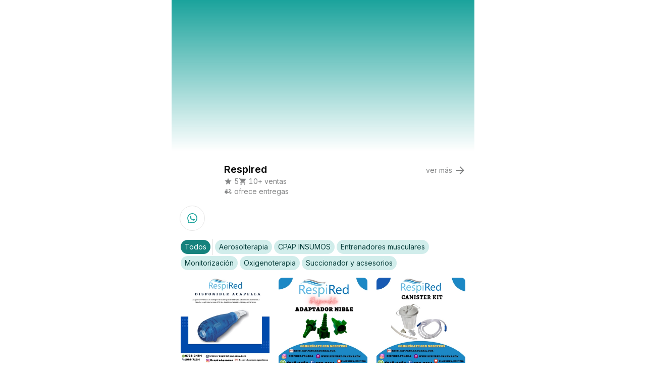

--- FILE ---
content_type: text/html; charset=utf-8
request_url: https://cuanto.app/respired
body_size: 10077
content:
<!DOCTYPE html>
<html>

<head>
	<title>Respired </title>

    <!-- Global site tag (gtag.js) - Google Analytics -->
    <script async src="https://www.googletagmanager.com/gtag/js?id=G-XG5SZWZ8QT" type="3eba85bf08c88871b19f3d3c-text/javascript"></script>
    <script type="3eba85bf08c88871b19f3d3c-text/javascript">
      window.dataLayer = window.dataLayer || [];
      function gtag(){dataLayer.push(arguments);}
      gtag('js', new Date());

      gtag('config', 'G-XG5SZWZ8QT');
    </script>

	<!-- Favicon -->
<!-- followed https://realfavicongenerator.net/ for compatibility with several browsers and devices -->
<link rel="apple-touch-icon" sizes="180x180" href="https://cuanto-static-files.sfo2.cdn.digitaloceanspaces.com/cuanto-logos/apple-touch-icon.png">
<link rel="icon" type="image/png" sizes="32x32" href="https://cuanto-static-files.sfo2.cdn.digitaloceanspaces.com/cuanto-logos/favicon-32x32.png">
<link rel="icon" type="image/png" sizes="16x16" href="https://cuanto-static-files.sfo2.cdn.digitaloceanspaces.com/cuanto-logos/favicon-16x16.png">
<link rel="icon" type="image/svg+xml" href="https://cuanto-static-files.sfo2.cdn.digitaloceanspaces.com/cuanto-logos/favicon.svg">
<link rel="manifest" href="https://cuanto-static-files.sfo2.cdn.digitaloceanspaces.com/manifests/site.webmanifest">
<link rel="mask-icon" href="https://cuanto-static-files.sfo2.cdn.digitaloceanspaces.com/cuanto-logos/safari-pinned-tab.svg" color="#274653">
<link rel="shortcut icon" href="https://cuanto-static-files.sfo2.cdn.digitaloceanspaces.com/cuanto-logos/favicon.ico">
<meta name="msapplication-TileColor" content="#00aba9">
<meta name="msapplication-config" content="https://cuanto-static-files.sfo2.cdn.digitaloceanspaces.com/manifests/browserconfig.xml">
<meta name="theme-color" content="#ffffff">


  <meta charset="utf-8" />
  <meta httpEquiv="X-UA-Compatible" content="IE=edge" />
  <!--
    This viewport works for phones with notches.
    It's optimized for gestures by disabling global zoom.
    -->
  <meta
    name="viewport"
    content="width=device-width, initial-scale=1, minimum-scale=1, maximum-scale=1.00001, viewport-fit=cover"
  />

  <meta property="title" content="Respired " />
  <meta property="description" content="creado con Cuanto 🛍📲" />

  <!-- Facebook Open Graph data -->
  <meta property="og:title" content="Respired " />
  <meta property="og:description" content="creado con Cuanto 🛍📲" />
  <meta property="og:image" content="https://images.cuanto.app/?url=https://cuanto-user-avatars.sfo2.digitaloceanspaces.com/1ab88e4a-4257-40d7-80bf-ae7675d5b327&amp;w=600&amp;h=600&amp;output=jpg" />
  <meta property="og:type" content="website" />
  <meta property="og:url" content="https://cuanto.app/respired" />
  <meta property="og:site_name" content="Cuanto" />
  <meta property="og:image:width" content="600" />
  <meta property="og:image:height" content="600" />
  <meta property="og:image:type" content="image/jpeg" />
  <meta property="fb:app_id" content="674807970043108" />

  <!-- Twitter Card data -->
  <meta name="twitter:title" content="Respired ">
  <meta name="twitter:description" content="creado con Cuanto 🛍📲">
  <meta name="twitter:image:src" content="https://images.cuanto.app/?url=https://cuanto-user-avatars.sfo2.digitaloceanspaces.com/1ab88e4a-4257-40d7-80bf-ae7675d5b327&amp;w=600&amp;h=600&amp;output=jpg">
  <meta name="twitter:card" content="summary_large_image">
  <meta name="twitter:site" content="@cuantoapp">
  <meta name="twitter:creator" content="@cuantoapp">

  <link href="https://fonts.googleapis.com/css2?family=Inter:wght@400;600;700&display=swap" rel="stylesheet">

  <style>
    /**
      * Extend the react-native-web reset:
      * https://github.com/necolas/react-native-web/blob/master/packages/react-native-web/src/exports/StyleSheet/initialRules.js
      */
    html,
    body,
    #root {
      width: 100vw;
      /* To smooth any scrolling behavior */
      -webkit-overflow-scrolling: touch;
      margin: 0px;
      padding: 0px;
      /* Allows content to fill the viewport and go beyond the bottom */
      min-height: 100%;
    }

    #root {
      flex-shrink: 0;
      flex-basis: auto;
      flex-grow: 1;
      display: flex;
      flex: 1;

      max-width: 600px;
      margin: 0 auto;
    }

    html {
      /* rSize assumes 16px */
      font-size: 16px;
      scroll-behavior: smooth;
      /* Prevent text size change on orientation change https://gist.github.com/tfausak/2222823#file-ios-8-web-app-html-L138 */
      -webkit-text-size-adjust: 100%;
      height: 100%;
    }

    body {
      display: flex;
      /* Allows you to scroll below the viewport; default value is visible */
      overflow-y: auto;
      overscroll-behavior-y: none;
      text-rendering: optimizeLegibility;
      -webkit-font-smoothing: antialiased;
      -moz-osx-font-smoothing: grayscale;
      -ms-overflow-style: scrollbar;

      margin: 0;
      margin-top: env(safe-area-inset-top, 0);
      margin-right: env(safe-area-inset-right, 0);
      margin-bottom: env(safe-area-inset-bottom, 0);
      margin-left: env(safe-area-inset-left, 0);
    }

    /* Enable for apps that support dark-theme */
    /*@media (prefers-color-scheme: dark) {
      body {
        background-color: black;
      }
    }*/

    /* Enable OpenType features https://rsms.me/inter/#features */
    body {
      font-feature-settings: "kern" 1, "ss01" 1, "tnum" 1;
      -webkit-font-feature-settings: "kern" 1, "ss01" 1, "tnum" 1;
      -ms-font-feature-settings: "kern" 1, "ss01" 1, "tnum" 1;
      -moz-font-feature-settings: "kern" 1, "ss01" 1, "tnum" 1;
    }
  </style>
  <style id="color-palette">
    html{--color-primary-100: #d1edeb;--color-primary-200: #a4dad7;--color-primary-300: #76c8c4;--color-primary-400: #49b5b0;--color-primary-500: #1ba39c;--color-primary-600: #16827d;--color-primary-700: #10625e;--color-primary-800: #0b413e;--color-primary-900: #05211f;}
  </style>
</head>

<body>
		<script type="3eba85bf08c88871b19f3d3c-text/javascript">
  var _user_id = ''; // Set to the user's ID, username, or email address, or '' if not yet known.

  var _sift = window._sift = window._sift || [];
  _sift.push(['_setAccount', '07446e8401']);
  _sift.push(['_setUserId', _user_id]);
  _sift.push(['_trackPageview']);

 (function() {
   function ls() {
     var e = document.createElement('script');
     e.src = 'https://cuanto.app/s.js';
     document.body.appendChild(e);
   }
   if (window.attachEvent) {
     window.attachEvent('onload', ls);
   } else {
     window.addEventListener('load', ls, false);
   }
 })();
</script>


  <script type="3eba85bf08c88871b19f3d3c-text/javascript">
//<![CDATA[
window.gon={};gon.username="respired";gon.user={"username":"respired"};gon.__initialData={"products":{"products":[{"id":36185,"user_id":8633,"uuid":"ce6f2ba7-b0b2-4a4b-ae55-6296bfda65e5","published":true,"short_uuid":"da65e5","name":"Acapella","short_description":"","description":"","price":8025,"price_not_discounted":null,"image_url":"","images":["https://cuanto-products.nyc3.digitaloceanspaces.com/0be5ecfd-4827-4df0-b873-07a5456484e9"],"updated_at":"2023-02-08T10:07:50.252-05:00","variant_options":{},"product_group_uuid":null,"default_sort_index":null,"ecommerce_view":"default","benefits":[],"fulfillment_type":"delivery","currency":"usd","inventory":{"enabled":true,"quantity":10},"categories":[]},{"id":3250738,"user_id":8633,"uuid":"2d7f6a37-b929-4308-9c78-c1d26b792bb9","published":true,"short_uuid":"792bb9","name":"Adaptador Niple","short_description":"","description":"20 unidades","price":535,"price_not_discounted":null,"image_url":"","images":["https://cuanto-products.nyc3.digitaloceanspaces.com/a8ae073b-96a9-4461-9c63-bb3b2f4c766d"],"updated_at":"2023-07-03T09:51:36.093-05:00","variant_options":{},"product_group_uuid":null,"default_sort_index":null,"ecommerce_view":"default","benefits":[],"fulfillment_type":"delivery","currency":"usd","inventory":{"enabled":true,"quantity":2},"categories":[]},{"id":48448,"user_id":8633,"uuid":"4a25dfce-ed75-42cd-81c6-ea80a4e6110f","published":true,"short_uuid":"e6110f","name":"Canister Kit","short_description":"","description":"Canister kit para maquina de succión Drive.\n\nIncluye .\nVaso recolector 800cc\nFiltro \nSet de aspiración","price":3478,"price_not_discounted":null,"image_url":"","images":["https://cuanto-products.nyc3.digitaloceanspaces.com/f83d0aae-ec15-40b9-ac11-1106e6d1507e"],"updated_at":"2023-02-09T10:19:09.245-05:00","variant_options":{},"product_group_uuid":null,"default_sort_index":null,"ecommerce_view":"default","benefits":[],"fulfillment_type":"delivery","currency":"usd","inventory":{"enabled":true,"quantity":50},"categories":[{"uuid":"ecaafd1f-4fde-40b7-a202-40c67179eed9"}]},{"id":44347,"user_id":8633,"uuid":"edfee473-b11f-4895-9755-6a83c6454a45","published":true,"short_uuid":"454a45","name":"Cánula nasal 14 pies","short_description":"","description":"","price":642,"price_not_discounted":null,"image_url":"","images":["https://cuanto-products.nyc3.digitaloceanspaces.com/f939964f-7a68-40c4-b604-73b1d36afe5c"],"updated_at":"2024-06-06T14:49:55.254-05:00","variant_options":{},"product_group_uuid":null,"default_sort_index":null,"ecommerce_view":"default","benefits":[],"fulfillment_type":"delivery","currency":"usd","inventory":{"enabled":true,"quantity":10},"categories":[{"uuid":"a18669c3-cca4-4509-8249-a350fe3a5523"}]},{"id":1823607,"user_id":8633,"uuid":"637d9166-4199-42c5-87d0-5228ce165f87","published":true,"short_uuid":"165f87","name":"Cánula nasal 50 pies","short_description":"","description":"","price":1391,"price_not_discounted":null,"image_url":"","images":["https://cuanto-products.nyc3.digitaloceanspaces.com/5d3d17b6-9279-4b38-af0e-b5198926dd64"],"updated_at":"2023-02-08T14:58:04.498-05:00","variant_options":{},"product_group_uuid":null,"default_sort_index":null,"ecommerce_view":"default","benefits":[],"fulfillment_type":"delivery","currency":"usd","inventory":{"enabled":true,"quantity":50},"categories":[]},{"id":36158,"user_id":8633,"uuid":"02cc647a-a335-4c1a-a396-cd844feb081b","published":true,"short_uuid":"eb081b","name":"Cánula nasal 7 pies ","short_description":"","description":"","price":563,"price_not_discounted":null,"image_url":"","images":["https://cuanto-products.nyc3.digitaloceanspaces.com/7ed95302-e08d-4e29-9d7b-de97446b269f"],"updated_at":"2023-02-08T13:29:52.783-05:00","variant_options":{},"product_group_uuid":null,"default_sort_index":null,"ecommerce_view":"default","benefits":[],"fulfillment_type":"delivery","currency":"usd","inventory":{"enabled":true,"quantity":21},"categories":[{"uuid":"a18669c3-cca4-4509-8249-a350fe3a5523"}]},{"id":76935,"user_id":8633,"uuid":"e5684c8a-9b1d-4e6e-915d-df762ab336fb","published":true,"short_uuid":"b336fb","name":"Cánula nasal  DOBLE LUMEN","short_description":"","description":"Cánula de doble lumen, marca Drive 7 pies.","price":963,"price_not_discounted":null,"image_url":"","images":["https://cuanto-products.nyc3.digitaloceanspaces.com/cdc55daf-235a-48af-8be6-d676cab3dffc"],"updated_at":"2024-06-06T14:49:23.870-05:00","variant_options":{},"product_group_uuid":null,"default_sort_index":null,"ecommerce_view":"default","benefits":[],"fulfillment_type":"delivery","currency":"usd","inventory":{"enabled":true,"quantity":60},"categories":[{"uuid":"a18669c3-cca4-4509-8249-a350fe3a5523"}]},{"id":3250961,"user_id":8633,"uuid":"80a08fb5-1866-4b98-bcbe-303cc361bde4","published":true,"short_uuid":"61bde4","name":"Catéter de succión ","short_description":"","description":"","price":268,"price_not_discounted":null,"image_url":"","images":["https://cuanto-products.nyc3.digitaloceanspaces.com/4f10b67e-d305-4420-a5d9-56dafeb9d0b9"],"updated_at":"2023-02-08T13:55:33.143-05:00","variant_options":{},"product_group_uuid":null,"default_sort_index":null,"ecommerce_view":"default","benefits":[],"fulfillment_type":"delivery","currency":"usd","inventory":{"enabled":true,"quantity":25},"categories":[]},{"id":3251009,"user_id":8633,"uuid":"ada61b56-344a-448c-a52c-36c3a429a8a6","published":true,"short_uuid":"29a8a6","name":"Circuito de RPPI","short_description":"","description":"","price":2647,"price_not_discounted":null,"image_url":"","images":["https://cuanto-products.nyc3.digitaloceanspaces.com/72aec7c3-988a-4fc9-957e-26bd770777b2"],"updated_at":"2024-06-06T14:47:50.966-05:00","variant_options":{},"product_group_uuid":null,"default_sort_index":null,"ecommerce_view":"default","benefits":[],"fulfillment_type":"delivery","currency":"usd","inventory":{"enabled":true,"quantity":9},"categories":[]},{"id":153258,"user_id":8633,"uuid":"96e25c09-3d62-4835-a72b-7ae64a7ee00e","published":true,"short_uuid":"7ee00e","name":"Coach 2 ","short_description":"","description":"Ejercitador volumétrico","price":2568,"price_not_discounted":null,"image_url":"","images":["https://cuanto-products.nyc3.digitaloceanspaces.com/fc53d8cf-f13f-497c-9832-1c7ed81c461d"],"updated_at":"2024-06-06T14:48:22.777-05:00","variant_options":{},"product_group_uuid":null,"default_sort_index":null,"ecommerce_view":"default","benefits":[],"fulfillment_type":"delivery","currency":"usd","inventory":{"enabled":true,"quantity":9},"categories":[]},{"id":3251080,"user_id":8633,"uuid":"df163558-d989-4786-bbb4-77247f3482b8","published":true,"short_uuid":"3482b8","name":"Compresor para nebulizar","short_description":"","description":"","price":5350,"price_not_discounted":null,"image_url":"","images":["https://cuanto-products.nyc3.digitaloceanspaces.com/d2bb7ffe-95a8-4eec-9bf2-c273dd542721"],"updated_at":"2023-02-08T17:42:49.890-05:00","variant_options":{},"product_group_uuid":null,"default_sort_index":null,"ecommerce_view":"default","benefits":[],"fulfillment_type":"delivery","currency":"usd","inventory":{"enabled":true,"quantity":20},"categories":[]},{"id":3251011,"user_id":8633,"uuid":"32574219-94ce-48d3-a321-034f85bbfa52","published":true,"short_uuid":"bbfa52","name":"CPAP wipes ","short_description":"","description":"Wipe para limpiar las máscaras y equipos CPAP.","price":2589,"price_not_discounted":null,"image_url":"","images":["https://cuanto-products.nyc3.digitaloceanspaces.com/248e2ee2-bdb0-4118-8218-c034c73f3151"],"updated_at":"2024-06-06T14:48:48.721-05:00","variant_options":{},"product_group_uuid":null,"default_sort_index":null,"ecommerce_view":"default","benefits":[],"fulfillment_type":"delivery","currency":"usd","inventory":{"enabled":true,"quantity":20},"categories":[]},{"id":93681,"user_id":8633,"uuid":"b8f88f26-da6c-405a-8ead-5d11da61a542","published":true,"short_uuid":"61a542","name":"Ejercitador de pedales","short_description":"","description":"","price":5885,"price_not_discounted":null,"image_url":"","images":["https://cuanto-products.nyc3.digitaloceanspaces.com/590627ee-c8ab-4e32-a643-0399e8a0d19e"],"updated_at":"2023-02-09T09:27:07.619-05:00","variant_options":{},"product_group_uuid":null,"default_sort_index":null,"ecommerce_view":"default","benefits":[],"fulfillment_type":"delivery","currency":"usd","inventory":{"enabled":true,"quantity":10},"categories":[]},{"id":3251026,"user_id":8633,"uuid":"339948e0-1293-4f55-9151-75d49cb4d06c","published":true,"short_uuid":"b4d06c","name":"Ejercitador pulmonar con protector bucal","short_description":"","description":"","price":3465,"price_not_discounted":null,"image_url":"","images":["https://cuanto-products.nyc3.digitaloceanspaces.com/78500717-7c57-453f-bc24-b1c6fc6f15ce"],"updated_at":"2024-06-06T14:51:04.932-05:00","variant_options":{},"product_group_uuid":null,"default_sort_index":null,"ecommerce_view":"default","benefits":[],"fulfillment_type":"delivery","currency":"usd","inventory":{"enabled":true,"quantity":20},"categories":[]},{"id":67657,"user_id":8633,"uuid":"f2fc52d3-d77d-4df0-bd8d-4ae236b62026","published":true,"short_uuid":"b62026","name":"Filtro blanco intellipap ","short_description":"","description":"4 unidades.\n","price":1070,"price_not_discounted":null,"image_url":"","images":["https://cuanto-products.nyc3.digitaloceanspaces.com/e28d312e-6db6-46cd-b1d1-275527203f82"],"updated_at":"2024-06-06T14:52:07.168-05:00","variant_options":{},"product_group_uuid":null,"default_sort_index":null,"ecommerce_view":"default","benefits":[],"fulfillment_type":"delivery","currency":"usd","inventory":{"enabled":true,"quantity":40},"categories":[{"uuid":"2e80f389-a937-4f10-8744-6a875e907fff"}]},{"id":3619503,"user_id":8633,"uuid":"b210e3cd-6590-4f97-b198-27eefbb291da","published":true,"short_uuid":"b291da","name":"Filtro de bacteria para concentrador de 10L","short_description":"","description":"","price":3478,"price_not_discounted":null,"image_url":null,"images":["https://cuanto-products.nyc3.digitaloceanspaces.com/3a1d9e9f-9f97-43a3-910e-73a18909350f"],"updated_at":"2023-07-05T11:46:56.827-05:00","variant_options":{},"product_group_uuid":null,"default_sort_index":null,"ecommerce_view":"default","benefits":[],"fulfillment_type":"delivery","currency":"usd","inventory":{"enabled":true,"quantity":59},"categories":[]},{"id":42761,"user_id":8633,"uuid":"699aa9d4-7de2-4f2c-b611-cb3b92a415b5","published":true,"short_uuid":"a415b5","name":"Filtro de bacteria para concentrador de oxígeno de 5 litros","short_description":"","description":"Filtro de bacteria para concentrador Drive /devilbiss 5 litros 5DS. ","price":2568,"price_not_discounted":null,"image_url":"","images":["https://cuanto-products.nyc3.digitaloceanspaces.com/2a5b04f8-7d7e-44c5-a3a9-d9167aa1c82a"],"updated_at":"2023-07-05T11:44:59.863-05:00","variant_options":{},"product_group_uuid":null,"default_sort_index":null,"ecommerce_view":"default","benefits":[],"fulfillment_type":"delivery","currency":"usd","inventory":{"enabled":true,"quantity":50},"categories":[{"uuid":"a18669c3-cca4-4509-8249-a350fe3a5523"}]},{"id":42767,"user_id":8633,"uuid":"4ceca054-97f2-4bdf-a5fe-15e046b992e0","published":true,"short_uuid":"b992e0","name":"Filtro de polvo para concentrador de oxígeno ","short_description":"","description":"Filtro de polvo para concentrador Drive/ devilbiss de 5 o 10 litros","price":1070,"price_not_discounted":null,"image_url":"","images":["https://cuanto-products.nyc3.digitaloceanspaces.com/3573bb3f-5055-41e3-8df9-50567051af3a"],"updated_at":"2023-02-08T17:15:54.009-05:00","variant_options":{},"product_group_uuid":null,"default_sort_index":null,"ecommerce_view":"default","benefits":[],"fulfillment_type":"delivery","currency":"usd","inventory":{"enabled":true,"quantity":25},"categories":[{"uuid":"a18669c3-cca4-4509-8249-a350fe3a5523"}]},{"id":36181,"user_id":8633,"uuid":"ec8b5fe3-0e1c-457b-a787-08a6e522c24b","published":true,"short_uuid":"22c24b","name":"Filtro negro de polvo intellipap ","short_description":"","description":"Paquete de 4 unidades","price":1883,"price_not_discounted":null,"image_url":"","images":["https://cuanto-products.nyc3.digitaloceanspaces.com/ec80bf0b-0e86-477f-999b-60f92bb32d58"],"updated_at":"2023-02-08T15:56:19.883-05:00","variant_options":{},"product_group_uuid":null,"default_sort_index":null,"ecommerce_view":"default","benefits":[],"fulfillment_type":"delivery","currency":"usd","inventory":{"enabled":true,"quantity":0},"categories":[{"uuid":"2e80f389-a937-4f10-8744-6a875e907fff"}]},{"id":3251028,"user_id":8633,"uuid":"49f8f53f-e9ff-41bd-9dc1-0b2fb0163bab","published":true,"short_uuid":"163bab","name":"Filtro Resmed","short_description":"","description":"Filtro de polvo compatible con algunos CPAP Resmed","price":642,"price_not_discounted":null,"image_url":"","images":["https://cuanto-products.nyc3.digitaloceanspaces.com/c63d4d34-8fc7-40ca-8886-c33a779d1d84"],"updated_at":"2024-06-06T14:53:22.565-05:00","variant_options":{},"product_group_uuid":null,"default_sort_index":null,"ecommerce_view":"default","benefits":[],"fulfillment_type":"delivery","currency":"usd","inventory":{"enabled":true,"quantity":6},"categories":[]},{"id":3251017,"user_id":8633,"uuid":"cc7f38e4-c655-43b1-822a-7735731ac414","published":true,"short_uuid":"1ac414","name":"Filtro universal para CPAP","short_description":"","description":"","price":1156,"price_not_discounted":null,"image_url":"","images":["https://cuanto-products.nyc3.digitaloceanspaces.com/6b3d9ee1-a49b-4c51-844a-4deaafa745cf"],"updated_at":"2024-06-06T14:53:49.213-05:00","variant_options":{},"product_group_uuid":null,"default_sort_index":null,"ecommerce_view":"default","benefits":[],"fulfillment_type":"delivery","currency":"usd","inventory":{"enabled":true,"quantity":10},"categories":[]},{"id":36173,"user_id":8633,"uuid":"eae05e0e-8d38-4c2b-a218-150e206cfded","published":true,"short_uuid":"6cfded","name":"Flutter ","short_description":"","description":"Dispositivo flutter para el aclaramiento mucociliar, pequeño, facil de utilizar y movilizar.","price":5350,"price_not_discounted":null,"image_url":"","images":["https://cuanto-products.nyc3.digitaloceanspaces.com/4d35d13d-298e-49fa-9162-61327239cc4c"],"updated_at":"2024-06-06T14:54:17.311-05:00","variant_options":{},"product_group_uuid":null,"default_sort_index":null,"ecommerce_view":"default","benefits":[],"fulfillment_type":"delivery","currency":"usd","inventory":{"enabled":true,"quantity":0},"categories":[]},{"id":36166,"user_id":8633,"uuid":"e46a360f-5d82-49d3-a058-19d50835e61f","published":true,"short_uuid":"35e61f","name":"Humidificador de oxigeno","short_description":"","description":"Drive medical","price":749,"price_not_discounted":null,"image_url":"","images":["https://cuanto-products.nyc3.digitaloceanspaces.com/684210ec-1885-452b-baea-4a2dde0aeda2"],"updated_at":"2023-07-05T11:43:25.787-05:00","variant_options":{},"product_group_uuid":null,"default_sort_index":null,"ecommerce_view":"default","benefits":[],"fulfillment_type":"delivery","currency":"usd","inventory":{"enabled":true,"quantity":95},"categories":[{"uuid":"a18669c3-cca4-4509-8249-a350fe3a5523"}]},{"id":3250987,"user_id":8633,"uuid":"7ecd9b34-c920-4208-aff1-147a31b5ef50","published":true,"short_uuid":"b5ef50","name":"Kit de limpieza de traquestomía","short_description":"","description":"","price":883,"price_not_discounted":null,"image_url":"","images":["https://cuanto-products.nyc3.digitaloceanspaces.com/391e373d-8366-4271-aaef-e5a0cc01e734"],"updated_at":"2023-02-08T14:11:51.423-05:00","variant_options":{},"product_group_uuid":null,"default_sort_index":null,"ecommerce_view":"default","benefits":[],"fulfillment_type":"delivery","currency":"usd","inventory":{"enabled":true,"quantity":0},"categories":[]},{"id":3251752,"user_id":8633,"uuid":"7baefe5c-e334-43f1-a41d-522d7bdbc766","published":true,"short_uuid":"dbc766","name":"Maquina de succión de secreciones ","short_description":"","description":"","price":37450,"price_not_discounted":null,"image_url":"","images":["https://cuanto-products.nyc3.digitaloceanspaces.com/9849713c-6584-44c0-a48b-4b8f2e1454a3"],"updated_at":"2023-07-03T09:52:53.141-05:00","variant_options":{},"product_group_uuid":null,"default_sort_index":null,"ecommerce_view":"default","benefits":[],"fulfillment_type":"delivery","currency":"usd","inventory":{"enabled":true,"quantity":20},"categories":[]},{"id":123984,"user_id":8633,"uuid":"0c005511-0f77-4a1f-9345-e56df8442b05","published":true,"short_uuid":"442b05","name":"Mascara de traqueo Pediatrica","short_description":"","description":"","price":642,"price_not_discounted":null,"image_url":"","images":["https://cuanto-products.nyc3.digitaloceanspaces.com/5509d072-ea69-45c1-9929-fbd8f1f6236a"],"updated_at":"2024-06-06T14:54:52.781-05:00","variant_options":{},"product_group_uuid":null,"default_sort_index":null,"ecommerce_view":"default","benefits":[],"fulfillment_type":"delivery","currency":"usd","inventory":{"enabled":true,"quantity":4},"categories":[]},{"id":36191,"user_id":8633,"uuid":"276a7b83-9d3c-453a-a6af-f95b80766d3c","published":true,"short_uuid":"766d3c","name":"Micronebulizador con máscara adulto","short_description":"","description":"Adulto","price":653,"price_not_discounted":null,"image_url":"","images":["https://cuanto-products.nyc3.digitaloceanspaces.com/ef56376a-140c-46e1-af4a-7c47dbebdc1d"],"updated_at":"2024-06-06T14:55:47.126-05:00","variant_options":{},"product_group_uuid":null,"default_sort_index":null,"ecommerce_view":"default","benefits":[],"fulfillment_type":"delivery","currency":"usd","inventory":{"enabled":true,"quantity":40},"categories":[{"uuid":"cdc5ffe9-99a0-4d8b-af60-ea3569cf3c7e"}]},{"id":36193,"user_id":8633,"uuid":"c3ecc91f-b7fa-4bea-bdd3-65e6cf8628f7","published":true,"short_uuid":"8628f7","name":"Micronebulizador con máscara pediátrico ","short_description":"","description":"Pediátrico","price":653,"price_not_discounted":null,"image_url":"","images":["https://cuanto-products.nyc3.digitaloceanspaces.com/df536274-e890-436f-825e-4b04606d2479"],"updated_at":"2024-06-06T14:56:08.192-05:00","variant_options":{},"product_group_uuid":null,"default_sort_index":null,"ecommerce_view":"default","benefits":[],"fulfillment_type":"delivery","currency":"usd","inventory":{"enabled":true,"quantity":25},"categories":[{"uuid":"cdc5ffe9-99a0-4d8b-af60-ea3569cf3c7e"}]},{"id":3251803,"user_id":8633,"uuid":"c7896b19-83d1-4457-b8cd-0def640108bd","published":true,"short_uuid":"0108bd","name":"Micronebulizador de boquilla ","short_description":"","description":"","price":639,"price_not_discounted":null,"image_url":"","images":["https://cuanto-products.nyc3.digitaloceanspaces.com/0b243e52-18c7-4476-aad3-afff93b36f38"],"updated_at":"2024-06-06T14:56:39.017-05:00","variant_options":{},"product_group_uuid":null,"default_sort_index":null,"ecommerce_view":"default","benefits":[],"fulfillment_type":"delivery","currency":"usd","inventory":{"enabled":true,"quantity":10},"categories":[{"uuid":"a18669c3-cca4-4509-8249-a350fe3a5523"}]},{"id":76939,"user_id":8633,"uuid":"63e87a9f-ee6d-40ec-a4d1-26cfd84c8d5b","published":true,"short_uuid":"4c8d5b","name":"Nebulizador de alto volumen ","short_description":"","description":"","price":910,"price_not_discounted":null,"image_url":"","images":["https://cuanto-products.nyc3.digitaloceanspaces.com/10c6375c-2def-41da-9b05-96b99bea0a21"],"updated_at":"2023-07-05T11:48:10.448-05:00","variant_options":{},"product_group_uuid":null,"default_sort_index":null,"ecommerce_view":"default","benefits":[],"fulfillment_type":"delivery","currency":"usd","inventory":{"enabled":true,"quantity":0},"categories":[{"uuid":"a18669c3-cca4-4509-8249-a350fe3a5523"}]},{"id":36159,"user_id":8633,"uuid":"a1758f50-12dd-49e5-a695-395d0096be32","published":true,"short_uuid":"96be32","name":"Oximetro Drive ","short_description":"","description":"Incluye baterias, manual de uso","price":6420,"price_not_discounted":null,"image_url":"","images":["https://cuanto-products.nyc3.digitaloceanspaces.com/f65689af-b5ae-4935-b45d-1aadc6d9af36"],"updated_at":"2020-06-05T13:55:05.389-05:00","variant_options":{},"product_group_uuid":null,"default_sort_index":null,"ecommerce_view":"default","benefits":[],"fulfillment_type":"delivery","currency":"usd","inventory":{"enabled":true,"quantity":15},"categories":[{"uuid":"e6afcd4a-aa15-4785-a92e-948946bfe8b7"},{"uuid":"a18669c3-cca4-4509-8249-a350fe3a5523"}]},{"id":36190,"user_id":8633,"uuid":"27cffd9e-9224-4d01-95cf-e8e347e03a52","published":true,"short_uuid":"e03a52","name":"Peakflow o Flujometro","short_description":"","description":"","price":2140,"price_not_discounted":null,"image_url":"","images":["https://cuanto-products.nyc3.digitaloceanspaces.com/9f0bc323-8394-416d-889b-fbd58643ba85"],"updated_at":"2023-02-09T10:46:42.969-05:00","variant_options":{},"product_group_uuid":null,"default_sort_index":null,"ecommerce_view":"default","benefits":[],"fulfillment_type":"delivery","currency":"usd","inventory":{"enabled":true,"quantity":13},"categories":[{"uuid":"e6afcd4a-aa15-4785-a92e-948946bfe8b7"}]},{"id":48454,"user_id":8633,"uuid":"f5af0faa-2ea9-43dc-afb0-263ba73afbae","published":true,"short_uuid":"3afbae","name":"Set de succión Drive","short_description":"","description":"Set de succión para maquina de flema. \nNo incluye vaso recolector de secreciones.","price":2183,"price_not_discounted":null,"image_url":"","images":["https://cuanto-products.nyc3.digitaloceanspaces.com/c3785eea-0e9b-4dcd-b82c-13d8703c9e4c"],"updated_at":"2023-01-19T09:54:19.303-05:00","variant_options":{},"product_group_uuid":null,"default_sort_index":null,"ecommerce_view":"default","benefits":[],"fulfillment_type":"delivery","currency":"usd","inventory":{"enabled":true,"quantity":20},"categories":[{"uuid":"ecaafd1f-4fde-40b7-a202-40c67179eed9"}]},{"id":88207,"user_id":8633,"uuid":"c2eb00ab-8f46-4c52-97f2-2557c0da07e8","published":true,"short_uuid":"da07e8","name":"Threshold IMT","short_description":"","description":"Threshold IMT brinda presión específica y constante para fortalecer el músculo inspiratorio y entrenar la potencia, sin importar si los pacientes respiran rápido o lento. Ejercita los músculos respiratorios y mejora la respiración.","price":5826,"price_not_discounted":null,"image_url":"","images":["https://cuanto-products.nyc3.digitaloceanspaces.com/a367f5b2-92d6-4357-9fad-127560fe6407"],"updated_at":"2023-07-05T11:48:48.224-05:00","variant_options":{},"product_group_uuid":null,"default_sort_index":null,"ecommerce_view":"default","benefits":[],"fulfillment_type":"delivery","currency":"usd","inventory":{"enabled":true,"quantity":3},"categories":[{"uuid":"7764fc5e-1082-4e65-9180-75596975c1f2"}]},{"id":153261,"user_id":8633,"uuid":"4ee8e3d1-3f81-4bb9-b43b-a4e04552a851","published":true,"short_uuid":"52a851","name":"Threshold PEP","short_description":"","description":"","price":3745,"price_not_discounted":null,"image_url":"","images":["https://cuanto-products.nyc3.digitaloceanspaces.com/b312c122-e092-42d9-8ba5-f70c068848bf"],"updated_at":"2020-11-27T09:31:08.612-05:00","variant_options":{},"product_group_uuid":null,"default_sort_index":null,"ecommerce_view":"default","benefits":[],"fulfillment_type":"delivery","currency":"usd","inventory":{"enabled":true,"quantity":9},"categories":[]},{"id":76937,"user_id":8633,"uuid":"353c4288-0ad6-46ed-96d1-bd899ad68683","published":true,"short_uuid":"d68683","name":"Tienda facial con corrugado","short_description":"","description":"Tienda facial para alto flujo con tubo corrugado ","price":1251,"price_not_discounted":null,"image_url":"","images":["https://cuanto-products.nyc3.digitaloceanspaces.com/5a405aac-beae-43a5-b8e8-8c24079cb820"],"updated_at":"2023-02-09T10:16:50.039-05:00","variant_options":{},"product_group_uuid":null,"default_sort_index":null,"ecommerce_view":"default","benefits":[],"fulfillment_type":"delivery","currency":"usd","inventory":{"enabled":true,"quantity":5},"categories":[{"uuid":"a18669c3-cca4-4509-8249-a350fe3a5523"}]},{"id":36167,"user_id":8633,"uuid":"677d86bd-4d1c-4afc-9033-3788631339a4","published":true,"short_uuid":"1339a4","name":"Triflo II","short_description":"","description":"El espirómetro incentivado respiratorio desarrolla, mejora y mantiene la capacidad pulmonar.","price":1391,"price_not_discounted":null,"image_url":"","images":["https://cuanto-products.nyc3.digitaloceanspaces.com/ce1a048c-2d20-4cd1-bf19-d23b83df8cc0"],"updated_at":"2024-06-06T14:58:46.789-05:00","variant_options":{},"product_group_uuid":null,"default_sort_index":null,"ecommerce_view":"default","benefits":[],"fulfillment_type":"delivery","currency":"usd","inventory":{"enabled":true,"quantity":14},"categories":[]},{"id":36175,"user_id":8633,"uuid":"2790bae3-a840-44e0-8db9-8baa0fadc8a9","published":true,"short_uuid":"adc8a9","name":"Tubo corrugado de CPAP","short_description":"","description":"Tubo corrugado estandar para uso con CPAP, APAP y BIPAP. ","price":2140,"price_not_discounted":null,"image_url":"","images":["https://cuanto-products.nyc3.digitaloceanspaces.com/173e288b-9f4f-4f3c-854a-3781b75066a1"],"updated_at":"2023-01-19T09:42:26.615-05:00","variant_options":{},"product_group_uuid":null,"default_sort_index":null,"ecommerce_view":"default","benefits":[],"fulfillment_type":"delivery","currency":"usd","inventory":{"enabled":true,"quantity":10},"categories":[{"uuid":"2e80f389-a937-4f10-8744-6a875e907fff"}]},{"id":3251717,"user_id":8633,"uuid":"f3b0e7db-d10f-4e83-b2c5-11695dc945ce","published":true,"short_uuid":"c945ce","name":"Vaso canister","short_description":"","description":"Vaso recolector de secreciones.","price":1338,"price_not_discounted":null,"image_url":"","images":["https://cuanto-products.nyc3.digitaloceanspaces.com/00b8fc54-4ebd-4be8-8fde-0035ae73d39f"],"updated_at":"2023-02-09T10:22:58.057-05:00","variant_options":{},"product_group_uuid":null,"default_sort_index":null,"ecommerce_view":"default","benefits":[],"fulfillment_type":"delivery","currency":"usd","inventory":{"enabled":true,"quantity":10},"categories":[]}],"categories":[{"id":124,"user_id":8633,"uuid":"cdc5ffe9-99a0-4d8b-af60-ea3569cf3c7e","name":"Aerosolterapia","created_at":"2020-06-16T09:14:54.348-05:00","updated_at":"2020-06-16T09:14:54.348-05:00"},{"id":122,"user_id":8633,"uuid":"2e80f389-a937-4f10-8744-6a875e907fff","name":"CPAP INSUMOS","created_at":"2020-06-16T09:13:01.285-05:00","updated_at":"2020-06-16T09:13:01.285-05:00"},{"id":8824,"user_id":8633,"uuid":"7764fc5e-1082-4e65-9180-75596975c1f2","name":"Entrenadores musculares","created_at":"2020-08-20T14:48:22.854-05:00","updated_at":"2020-08-20T14:48:22.854-05:00"},{"id":5791,"user_id":8633,"uuid":"e6afcd4a-aa15-4785-a92e-948946bfe8b7","name":"Monitorización","created_at":"2020-07-27T08:56:30.058-05:00","updated_at":"2020-07-27T08:56:30.058-05:00"},{"id":123,"user_id":8633,"uuid":"a18669c3-cca4-4509-8249-a350fe3a5523","name":"Oxigenoterapia","created_at":"2020-06-16T09:14:01.276-05:00","updated_at":"2020-06-16T09:14:01.276-05:00"},{"id":1918,"user_id":8633,"uuid":"ecaafd1f-4fde-40b7-a202-40c67179eed9","name":"Succionador y acsesorios","created_at":"2020-06-24T15:24:24.265-05:00","updated_at":"2020-06-24T15:28:44.951-05:00"}],"store_config":{"uuid":"7cabcefb-7a98-4639-8f37-6fb091ca20dc","banner_image_url":null,"bio":null,"color_palette":{"colors":{"primary-100":"#d1edeb","primary-200":"#a4dad7","primary-300":"#76c8c4","primary-400":"#49b5b0","primary-500":"#1ba39c","primary-600":"#16827d","primary-700":"#10625e","primary-800":"#0b413e","primary-900":"#05211f"}},"primary_color_hex":"#1ba39c","links":[{"uuid":"df5a3dec-ce25-4775-acec-0c8e810f5b12","url":"https://wa.me/50767383484","enabled":true,"type":"whatsapp","name":"Whatsapp","description":"Ingresa tu número de Whatsapp debajo para incluirlo en tu tienda.","helper":"Asegúrate de ingresar tu código de país","prefix":"wa.me/"},{"uuid":null,"url":null,"enabled":false,"type":"instagram","name":"Instagram","description":"Ingresa tu usuario de Instagram debajo para incluirlo en la tienda.","prefix":"instagram.com/"},{"uuid":null,"url":null,"enabled":false,"type":"tiktok","name":"TikTok","description":"Ingresa tu usuario de TikTok debajo para incluirlo en la tienda.","prefix":"tiktok.com/@"},{"uuid":null,"url":null,"enabled":false,"type":"youtube","name":"YouTube","description":"Ingresa tu enlace de YouTube debajo para incluirlo en la tienda."},{"uuid":null,"url":null,"enabled":false,"type":"twitter","name":"Twitter","description":"Ingresa tu usuario de Twitter debajo para incluirlo en la tienda.","prefix":"twitter.com/"},{"uuid":null,"url":null,"enabled":false,"type":"threads","name":"Threads","description":"Ingresa tu usuario de Threads debajo para incluirlo en la tienda.","prefix":"threads.net/@"},{"uuid":null,"url":null,"enabled":false,"type":"spotify","name":"Spotify","description":"Ingresa un enlace de Spotify debajo para incluirlo en la tienda."},{"uuid":null,"url":null,"enabled":false,"type":"discord","name":"Discord","description":"Ingresa un enlace de Discord debajo para incluirlo en la tienda."},{"uuid":null,"url":null,"enabled":false,"type":"telegram","name":"Telegram","description":"Ingresa un enlace de Telegram debajo para incluirlo en la tienda."}]},"feature_flags":{"store_personalization_enabled":true,"fulfillments":true,"new_checkout_enabled":false},"merchant":{"id":8633,"has_ecommerce_store":true,"full_name":"Respired ","username":"respired","avatar_url":"https://cuanto-user-avatars.sfo2.digitaloceanspaces.com/1ab88e4a-4257-40d7-80bf-ae7675d5b327","cellphone":"507 67383484","email":"respired.panama@gmail.com","whatsapp_cellphone":"50767383484","currency_code":"usd","country_code":"507"},"country_code":"507","settings":[{"id":30690,"user_id":8633,"key":"store_closed","value":"f","created_at":"2022-02-23T10:33:18.476-05:00","updated_at":"2022-08-18T13:15:02.817-05:00"},{"id":1013,"user_id":8633,"key":"fulfillment_details","value":"Escoja la zona de entrega.  Si no encuentras tu zona de entrega porfavor escribenos al 67383484. Estos precios son en zonas especificadas exclusivamente....Tambien Puede mandar a recoger en tienda en horario laboral. De L a V de 10 am a 5pm ( cerrados de 12pm a 1pm)  Los deliverys se realizan de lunes a viernes de 10am a 5pm,  Compras realizadas Sab y Dom. Se programan para entrega el día lunes.","created_at":"2020-06-06T10:45:59.833-05:00","updated_at":"2022-04-19T14:41:58.187-05:00"}],"total_transaction_count":42,"reviews_count":6,"reviews_average":5.0,"has_fulfillments_enabled":true,"fulfillment_options":[{"id":35126,"user_id":8633,"uuid":"50781eb3-f8b8-4e64-8a58-e4ca578e6ff4","description":"Envíos a Panamá Oeste (Uno Xpress)","price":1000,"created_at":"2022-08-18T13:14:08.904-05:00","updated_at":"2022-08-18T13:14:08.904-05:00","deleted_at":null,"fulfillment_type":"delivery","unpublished_at":null,"currency":"usd","carrier_name":null,"dispatch_type":null,"requires_geolocation":false,"price_hint_from_cents":null},{"id":6053,"user_id":8633,"uuid":"10b10e9e-240a-4ba6-a909-a497bab85b68","description":"Zona 1 ( corregimientos de San Francisco, bella vista, Calidonia,San Felipe, parque lefevre, pueblo nuevo, río abajo)","price":642,"created_at":"2020-07-13T12:05:33.350-05:00","updated_at":"2022-04-19T15:11:09.057-05:00","deleted_at":null,"fulfillment_type":"delivery","unpublished_at":null,"currency":"usd","carrier_name":null,"dispatch_type":null,"requires_geolocation":false,"price_hint_from_cents":null},{"id":32510,"user_id":8633,"uuid":"bd50c46f-fc35-46fe-a929-eef47c64ea81","description":"Zona 2 ( betania, villacaseres,el ingenio, alto del chase, ancon, balboa,puerto de balboa,albrook, diablo,cárdenas,la boca, cerró ancon, plaza edición, century tower, plaza mirage, el dorado)","price":750,"created_at":"2022-04-19T14:52:19.792-05:00","updated_at":"2022-04-19T15:11:00.431-05:00","deleted_at":null,"fulfillment_type":"delivery","unpublished_at":null,"currency":"usd","carrier_name":null,"dispatch_type":null,"requires_geolocation":false,"price_hint_from_cents":null},{"id":32511,"user_id":8633,"uuid":"845940bf-68bf-48c7-96c0-e1c9aa43cb9e","description":"Zona 3 ( villa de la fuentes, centeniall, monte oscuro, alta plaza, Juan Diaz, Clayton, Miraflores, Causeway ","price":856,"created_at":"2022-04-19T14:59:03.176-05:00","updated_at":"2022-04-19T15:10:44.908-05:00","deleted_at":null,"fulfillment_type":"delivery","unpublished_at":null,"currency":"usd","carrier_name":null,"dispatch_type":null,"requires_geolocation":false,"price_hint_from_cents":null},{"id":32512,"user_id":8633,"uuid":"d67c3b0e-99ad-43f4-b0a2-f29c524cc36f","description":"Zona 4 ( Santa Maria, brisas del golf, villa lucre,el crisol, campo lindbergh,  hipodromo","price":963,"created_at":"2022-04-19T15:08:12.576-05:00","updated_at":"2022-04-19T15:08:12.576-05:00","deleted_at":null,"fulfillment_type":"delivery","unpublished_at":null,"currency":"usd","carrier_name":null,"dispatch_type":null,"requires_geolocation":false,"price_hint_from_cents":null},{"id":32513,"user_id":8633,"uuid":"cf11eb8e-3baa-4645-adb5-7b2a9cd199e2","description":"Zona 5 ( altos de Panamá, altos de santa maría, Rod carew, Raintforest Village)","price":1070,"created_at":"2022-04-19T15:10:26.949-05:00","updated_at":"2022-04-19T15:10:26.949-05:00","deleted_at":null,"fulfillment_type":"delivery","unpublished_at":null,"currency":"usd","carrier_name":null,"dispatch_type":null,"requires_geolocation":false,"price_hint_from_cents":null},{"id":32514,"user_id":8633,"uuid":"0915697a-8a5b-4d44-93e7-7f7f72883865","description":"Zona 6 ( San Miguelito, Panamá pacifico, los pueblos, cerró viento, brisas del golf norte, cerro viento, metromall, don bosco, plaza tocumen, concepción,  ciudad radial, pedregal","price":1391,"created_at":"2022-04-19T15:23:25.761-05:00","updated_at":"2022-04-19T15:23:25.761-05:00","deleted_at":null,"fulfillment_type":"delivery","unpublished_at":null,"currency":"usd","carrier_name":null,"dispatch_type":null,"requires_geolocation":false,"price_hint_from_cents":null},{"id":32515,"user_id":8633,"uuid":"7c04d235-d2c6-4a40-8e32-d348ea81c975","description":"Zona 7 ( ESPECIALES SAN MIGUELITO) SAN ISIDRO, SANTA LIBRADA, LAS CUMBRES, LA CABIMA, ALCALDE DIAZ ","price":2140,"created_at":"2022-04-19T15:26:44.439-05:00","updated_at":"2022-04-19T15:26:44.439-05:00","deleted_at":null,"fulfillment_type":"delivery","unpublished_at":null,"currency":"usd","carrier_name":null,"dispatch_type":null,"requires_geolocation":false,"price_hint_from_cents":null},{"id":24897,"user_id":519,"uuid":"96667171-1079-48ca-93c3-bc9de22775c6","description":"Enviado por correo electrónico","price":0,"created_at":"2021-07-19T22:14:51.081-05:00","updated_at":"2021-07-19T22:14:51.081-05:00","deleted_at":null,"fulfillment_type":"digital","carrier_fulfillment_option_id":null,"unpublished_at":null,"currency":"usd"}],"payment_method_types":["card","ach"],"payment_methods":[{"type":"card","unique_identifier":"card","enabled":true,"name":"Tarjeta de Crédito/Débito","description":"Visa, Mastercard","image":"https://cuanto-static-files.sfo2.digitaloceanspaces.com/payment-methods/card.svg","card":{}},{"type":"ach","unique_identifier":"ach","enabled":true,"name":"ACH","description":"Banco General • 3756","image":"https://cuanto-static-files.sfo2.digitaloceanspaces.com/payment-methods/ach.svg","ach":{"name":"Respired ","bank_name":"Banco General","bank_account_number":"03-13-01-0953756","bank_account_type":"Corriente"}}],"bank_account":{"bank_name":"Banco General","account_type":"Corriente","account_number":"03-13-01-0953756","name":"Respired SA"}},"social_stats":{"transaction_count_past_3_months":42}};
//]]>
</script>

  <!--
    A generic no script element with a reload button and a message.
    Feel free to customize this however you'd like.
  -->
  <noscript>
    <form
      action=""
      style="
        background-color: #fff;
        position: fixed;
        top: 0;
        left: 0;
        right: 0;
        bottom: 0;
        z-index: 9999;
      "
    >
      <div
        style="
          font-size: 18px;
          font-family: Helvetica, sans-serif;
          line-height: 24px;
          margin: 10%;
          width: 80%;
        "
      >
        <p>Oh no! It looks like JavaScript is not enabled in your browser.</p>
        <p style="margin: 20px 0;">
          <button
            type="submit"
            style="
              background-color: #4630eb;
              border-radius: 100px;
              border: none;
              box-shadow: none;
              color: #fff;
              cursor: pointer;
              font-weight: bold;
              line-height: 20px;
              padding: 6px 16px;
            "
          >
            Reload
          </button>
        </p>
      </div>
    </form>
  </noscript>
  <!-- The root element -->
  <div id="root"></div>
  <script src="https://cuanto-production.netlify.app/static/js/app.543e4b8a.js" type="3eba85bf08c88871b19f3d3c-text/javascript"></script>
<script src="/cdn-cgi/scripts/7d0fa10a/cloudflare-static/rocket-loader.min.js" data-cf-settings="3eba85bf08c88871b19f3d3c-|49" defer></script><script defer src="https://static.cloudflareinsights.com/beacon.min.js/vcd15cbe7772f49c399c6a5babf22c1241717689176015" integrity="sha512-ZpsOmlRQV6y907TI0dKBHq9Md29nnaEIPlkf84rnaERnq6zvWvPUqr2ft8M1aS28oN72PdrCzSjY4U6VaAw1EQ==" data-cf-beacon='{"version":"2024.11.0","token":"d5321c00bebf4ac89a0371270f485476","r":1,"server_timing":{"name":{"cfCacheStatus":true,"cfEdge":true,"cfExtPri":true,"cfL4":true,"cfOrigin":true,"cfSpeedBrain":true},"location_startswith":null}}' crossorigin="anonymous"></script>
</body>
</html>
